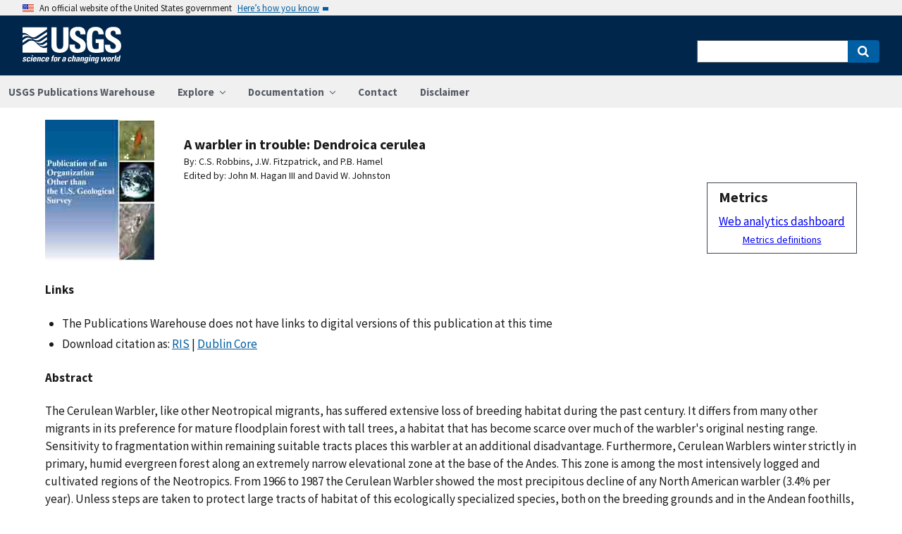

--- FILE ---
content_type: text/html; charset=utf-8
request_url: https://pubs.usgs.gov/publication/5210693
body_size: 39792
content:


<!DOCTYPE html>
<html xmlns:mml="https://www.w3.org/1998/Math/MathML" xmlns:xlink="https://www.w3.org/1999/xlink" xmlns:ali="https://www.niso.org/schemas/ali/1.0/" xmlns:xi="https://www.w3.org/2001/XInclude" xmlns:xsi="https://www.w3.org/2001/XMLSchema-instance" lang="en">
    <head lang="en">
        <meta charset="UTF-8">
        <meta name="viewport" content="width=device-width, initial-scale=1">

        <!-- Start SAS Google Tag Manager --> 
        <script>(function(w,d,s,l,i){w[l]=w[l]||[];w[l].push({'gtm.start': new Date().getTime(),event:'gtm.js'});var f=d.getElementsByTagName(s)[0], j=d.createElement(s),dl=l!='dataLayer'?'&l='+l:'';j.async=true;j.src='https://www.googletagmanager.com/gtm.js?id='+i+dl;f.parentNode.insertBefore(j,f); })(window,document,'script','dataLayer','GTM-TVTCHDP');</script>
        <!-- End SAS Google Tag Manager -->
    
        <!-- START USGS DAP Google Tag Manager -->
        <!-- USE REQUIRED script for all public applications
        IMPORTANT: REMOVE this script for any logged in pages and/or internal applications  -->
        <script>(function(w,d,s,l,i){w[l]=w[l]||[];w[l].push({'gtm.start':
        new Date().getTime(),event:'gtm.js'});var f=d.getElementsByTagName(s)[0],
        j=d.createElement(s),dl=l!='dataLayer'?'&l='+l:'';j.async=true;j.src=
        'https://www.googletagmanager.com/gtm.js?id='+i+dl;f.parentNode.insertBefore(j,f);
        })(window,document,'script','dataLayer','GTM-TKQR8KP');</script>
        <!-- END USGS DAP Google Tag Manager --> 

        
    <meta http-equiv="X-UA-Compatible" content="IE=edge">
    <meta name="title" content="USGS Publications Warehouse">
    <meta name="keywords" content>
    <meta name="format-detection" content="telephone=no">
    
    <title>A warbler in trouble:  Dendroica cerulea</title>
    <meta NAME="title" content="A warbler in trouble:  Dendroica cerulea" />
    <meta name="description" content="The Cerulean Warbler, like other Neotropical migrants, has suffered extensive loss of breeding habitat during the past century. It differs from many other migrants in its preference for mature floodplain forest with tall trees, a habitat that has become scarce over much of the warbler&#39;s original nesting range. Sensitivity to fragmentation within remaining suitable tracts places this warbler at an additional disadvantage. Furthermore, Cerulean Warblers winter strictly in primary, humid evergreen forest along an extremely narrow elevational zone at the base of the Andes. This zone is among the most intensively logged and cultivated regions of the Neotropics. From 1966 to 1987 the Cerulean Warbler showed the most precipitous decline of any North American warbler (3.4% per year). Unless steps are taken to protect large tracts of habitat of this ecologically specialized species, both on the breeding grounds and in the Andean foothills, we believe..." />
    <META NAME="abstract" CONTENT="The Cerulean Warbler, like other Neotropical migrants, has suffered extensive loss of breeding habitat during the past century. It differs from many other migrants in its preference for mature floodplain forest with tall trees, a habitat that has become scarce over much of the warbler&#39;s original nesting range. Sensitivity to fragmentation within remaining suitable tracts places this warbler at an additional disadvantage. Furthermore, Cerulean Warblers winter strictly in primary, humid evergreen forest along an extremely narrow elevational zone at the base of the Andes. This zone is among the most intensively logged and cultivated regions of the Neotropics. From 1966 to 1987 the Cerulean Warbler showed the most precipitous decline of any North American warbler (3.4% per year). Unless steps are taken to protect large tracts of habitat of this ecologically specialized species, both on the breeding grounds and in the Andean foothills, we believe the future of this warbler is in serious jeopardy." />
    <meta NAME="author" content="C.S. Robbins"/><meta NAME="author" content="J.W. Fitzpatrick"/><meta NAME="author" content="P.B. Hamel"/>
    <meta name = "revised" content="2012-02-02T00:15:13"/>
    <meta name = "created" content="2009-06-09T09:23:18"/>
    <meta name = "date" content="1992"/>
  <!-- meta tags for google scholar indexing and zotero/mendeley parsing -->
    <meta name="citation_title" content="A warbler in trouble:  Dendroica cerulea" />
    <meta name="citation_publication_date" content="1992" />
    <meta name="citation_date" content="1992" />
    <meta name="citation_online_date" content="2009-06-09T09:23:18" />
    <meta NAME="citation_author" content="C.S. Robbins"/><meta NAME="citation_author" content="J.W. Fitzpatrick"/><meta NAME="citation_author" content="P.B. Hamel"/>
    
    
    
    
    
    
    
    
    <meta name="citation_firstpage" content="549" />
    <meta name="citation_lastpage" content="562" />
    
        
        
        
    
    
    

    
        
    
        

       <link rel="stylesheet" href="https://pubs.usgs.gov/static/vendor/academicons/css/academicons.css ">
    
    
    
        



<script>
window.MathJax = {
  tex: {
    inlineMath: [ ['^','^'], ["\\(","\\)"] ],
    displayMath: [ ['$$','$$'], ["\\[","\\]"] ],
    processEscapes: true
  },
  options: {
    ignoreHtmlClass: 'tex2jax_ignore',
    processHtmlClass: 'tex2jax_process',
    menuOptions: {
      settings: {
        zoom: 'Click',
        zscale: '200%'
      }
    },
    enableAssistiveMml: true,
    enableEnrichment: true,
    sre: {
      speech: 'deep',         // or 'shallow', or 'deep'
      domain: 'mathspeak',    // speech rules domain
      style: 'default',       // speech rules style
      locale: 'en'            // the language to use (en, fr, es, de, it)
    },
    enrichError: (doc, math, err) => doc.enrichError(doc, math, err),  // function to call if enrichment fails
    enableExplorer: true,
    a11y: {
      infoType: true,                   // show semantic type on mouse hovering
      infoRole: true,                   // show semantic role on mouse hovering
      infoPrefix: true,                 // show speech prefixes on mouse hovering
    }
  }
};
</script>


<script id="MathJax-script" async
src="https://pubs.usgs.gov/static/vendor/MathJax/es5/tex-mml-svg.js"></script>
    




        <title>USGS Publications Warehouse</title>

        
        
    
        

       <link rel="stylesheet" href="https://pubs.usgs.gov/static/vendor/academicons/css/academicons.css ">
    

        <!--[if gt IE 8]><!-->
        <script src="https://pubs.usgs.gov/static/vendor/polyfill.js"></script>
        <script>
            if (!String.prototype.startsWith) {
                String.prototype.startsWith = function(search, pos) {
                    return this.substr(!pos || pos < 0 ? 0 : +pos, search.length) === search;
                };
            }
        </script>
        <!--<![endif]-->
        <script src="https://pubs.usgs.gov/static/vendor/system.js"></script>
        <script>
        SystemJS.import('https://pubs.usgs.gov/static/scripts/common.js');
    </script>

        
    <link rel="stylesheet" href="https://pubs.usgs.gov/static/pubs_base.e1903ae3.css" type="text/css" />
    <link rel="shortcut icon" href="https://pubs.usgs.gov/static/images/pubswh/favicon.72b5542e.ico"/>
    <link rel="search" type="application/opensearchdescription+xml" href="/opensearch.xml" title="USGS Pubs"/>
    <link rel="unapi-server" type="application/xml" title="unAPI" href="/unapi" />
    <link rel="alternate" type="application/rss+xml" title="USGS Publications Warehouse RSS Feed" href="https://pubs.usgs.gov/pubs-services/publication/rss"/>
    <script>
        var CONFIG = {
            lookupUrl: 'https://pubs.usgs.gov/pubs-services/lookup/',
            requestArgs: JSON.parse('{}') <!-- set to True if only one value per key is desired -->
        }
    </script>

    </head>
    <body>
        <!-- Start SAS Google Tag Manager (noscript) --> 
            <noscript><iframe src="https://www.googletagmanager.com/ns.html?id=GTM-TVTCHDP" height="0" width="0" style="display:none;visibility:hidden"></iframe></noscript>
        <!-- End SAS Google Tag Manager (noscript) -->
    
        
        
    <a class="usa-skipnav" href="#main-content">Skip to main content</a>

    <section class="usa-banner maxw-full" aria-label="Official government website">
        <div class="usa-accordion">
            <header class="usa-banner__header">
                <div class="usa-banner__inner content-container">
                    <div class="grid-col-auto">
                        <img class="usa-banner__header-flag" src="https://pubs.usgs.gov/static/img/us_flag_small.be327dc2.png" alt="U.S. flag">
                    </div>
                    <div class="grid-col-fill tablet:grid-col-auto">
                        <p class="usa-banner__header-text">An official website of the United States government</p>
                        <p class="usa-banner__header-action" aria-hidden="true">Here’s how you know</p>
                    </div>
                    <button class="usa-accordion__button usa-banner__button"
                            aria-expanded="false" aria-controls="gov-banner">
                        <span class="usa-banner__button-text">Here’s how you know</span>
                    </button>
                </div>
            </header>
            <div class="usa-banner__content usa-accordion__content" id="gov-banner">
                <div class="grid-row grid-gap-lg">
                    <div class="usa-banner__guidance tablet:grid-col-6">
                        <img class="usa-banner__icon usa-media-block__img" src="https://pubs.usgs.gov/static/img/icon-dot-gov.42b4ac46.svg"
                             alt="Dot gov">
                        <div class="usa-media-block__body">
                            <p>
                                <strong>Official websites use .gov</strong>
                                <br/>
                                A <strong>.gov</strong> website belongs to an official government organization in the
                                United States.
                            </p>
                        </div>
                    </div>
                    <div class="usa-banner__guidance tablet:grid-col-6">
                        <img class="usa-banner__icon usa-media-block__img" src="https://pubs.usgs.gov/static/img/icon-https.73abd866.svg"
                             alt="Https">
                        <div class="usa-media-block__body">
                            <p>
                                <strong>Secure .gov websites use HTTPS</strong>
                                <br/>
                                A <strong>lock</strong> (
                                <span class="icon-lock">
                                    <svg xmlns="https://www.w3.org/2000/svg" width="52" height="64" viewBox="0 0 52 64" class="usa-banner__lock-image" role="img" aria-labelledby="banner-lock-title banner-lock-description"><title id="banner-lock-title">Lock</title><desc id="banner-lock-description">A locked padlock</desc><path fill="#000000" fill-rule="evenodd" d="M26 0c10.493 0 19 8.507 19 19v9h3a4 4 0 0 1 4 4v28a4 4 0 0 1-4 4H4a4 4 0 0 1-4-4V32a4 4 0 0 1 4-4h3v-9C7 8.507 15.507 0 26 0zm0 8c-5.979 0-10.843 4.77-10.996 10.712L15 19v9h22v-9c0-6.075-4.925-11-11-11z"/></svg>
                                </span>
                                ) or <strong>https://</strong> means you’ve safely connected to the .gov website. Share sensitive information only on official, secure websites.
                            </p>
                        </div>
                    </div>
                </div>
            </div>
        </div>
    </section>
    <div class="usa-overlay"></div>

    <header class="usa-header usa-header--extended usgs-header site-header" role="banner">
        <div class="usgs-header-container">
            <div class="usa-navbar">
                <div class="usa-logo" id="extended-logo">
                    <a href="https://www.usgs.gov" accesskey="1" title="Home" aria-label="Home">
                        <img alt="USGS Home" src="https://pubs.usgs.gov/static/img/USGS_logo.356d51b9.svg"></img>
                    </a>
                    
                </div>
                <button class="usa-menu-btn">Menu</button>
            </div>
        </div>

        
            <nav role="navigation" class="usa-nav">
                <div>
                    <button class="usa-nav__close"><img src="https://pubs.usgs.gov/static/img/close.fe3f13f6.svg" alt="close"></button>
                    <ul class="usa-nav__primary usa-accordion">
                        <li class="usa-nav__primary-item">
                            <a class="usa-nav__link" href="/">USGS Publications Warehouse</a>
                        </li>
                        <li class="usa-nav__primary-item">
                            <button class="usa-accordion__button usa-nav__link"
                                    aria-expanded="false"
                                    aria-controls="explore-section">
                                <span>Explore</span>
                            </button>
                            <ul id="explore-section" class="usa-nav__submenu">
                                <li class="usa-nav__submenu-item">
                                 <a href="/newpubs">Explore recent publications by USGS authors</a>
                                </li>
                                <li class="usa-nav__submenu-item">
                                    <a href="/browse/">
                                        Browse all of Pubs Warehouse by publication type and year
                                    </a>
                                </li>
                           </ul>
                        </li>
                        <li class="usa-nav__primary-item">
                            <button class="usa-accordion__button usa-nav__link"
                                    aria-expanded="false"
                                    aria-controls="documentation-section">
                                <span>Documentation</span>
                            </button>
                            <ul id="documentation-section" class="usa-nav__submenu">
                                <li class="usa-nav__submenu-item">
                                    <a href="/documentation/about">About</a>
                                </li>
                                <li class="usa-nav__submenu-item">
                                    <a href="/documentation/faq">FAQs</a>
                                </li>
                                <li class="usa-nav__submenu-item">
                                  <a href="/documentation/web_service_documentation">Web service documentation</a>
                                </li>
                                <li class="usa-nav__submenu-item">
                                  <a href="/documentation/other_resources">Other resources</a>
                                </li>
                                <li class="usa-nav__submenu-item">
                                    <a href="/documentation/usgs_series">
                                        Descriptions of US Geological Survey Report Series
                                    </a>
                                </li>
                            </ul>
                        </li>
                        <li class="usa-nav__primary-item">
                            <a class="usa-nav__link" href="/contact">Contact</a>
                        </li>
                        <li class="usa-nav__primary-item">
                            <a class="usa-nav__link" href="https://www.usgs.gov/information-policies-and-instructions/liability#future-ips">Disclaimer</a>
                        </li>
                        
                    </ul>
                    <div class="usa-nav__secondary">
                        <form class="usa-search usa-search--small" action="/search" method="get">
                            <div role="search">
                                <label class="usa-sr-only" for="extended-search-field-small">Search</label>
                                <input class="usa-input" id="extended-search-field-small" type="search" name="q">
                                <button class="usa-button" type="submit">
                                    <span class="usa-sr-only">Search</span>
                                </button>
                            </div>
                        <input type="hidden" name="__ncforminfo" value="JhZIWERHQTi1KRi33mRI2b7p6db4gfK19BSaOB8CGeVw2xctvsiAAdUFKFjed4Ne-tmKRHok1A6yyRsBNGUxBjJlX9a5aPwM"/></form>
                    </div>
                </div>
            </nav>
        
    </header>



        <main id="main-content">
            
    

    <div class="usa-prose">
        
    <main role ="main" id="publication-container" >
        <!-- <script type="text/javascript">console.log('PUBSWH-369');</script> -->
        <article itemscope itemtype="https://schema.org/ScholarlyArticle">
            

            

            <div class="publication-header-container">
                <div class="pubs-thumbnail">
                    
                        
                
                
                    <img id="thumbnail"
                         src="/imgsizer/_?f=PNG&amp;u=https%3A%2F%2Fpubs.usgs.gov%2Fthumbnails%2Foutside_thumb.jpg&amp;w=200&amp;s=b&#39;-UwlSoO6uTLlOIGHeaWA9bd7s68&#39;"
                         alt="thumbnail"/>
                
            
                    
                </div>
                <div class="publication-header-info-container">
                    
                    <div class="publication-header-titles">
                        <h3 class="publication-title" itemprop="name" style="margin-block-end: unset;">A warbler in trouble:  Dendroica cerulea</h3>

                        

                        

                        

                        
                    </div>

                    
                    

                    <section id="contributors"><div>
                                <span class="list-title">By: </span><span class="contributor" itemprop="author"
                              itemtype="https://schema.org/Person">C.S. Robbins</span>,&nbsp;<span class="contributor" itemprop="author"
                              itemtype="https://schema.org/Person">J.W. Fitzpatrick</span>,&nbsp;and&nbsp;<span class="contributor" itemprop="author"
                              itemtype="https://schema.org/Person">P.B. Hamel</span>
                            </div>
                        
                            <div>
                                <span class="list-title">Edited by: </span><span class="contributor" itemprop="editor"
                              itemtype="https://schema.org/Person">John M. Hagan III</span>&nbsp;and&nbsp;<span class="contributor" itemprop="editor"
                              itemtype="https://schema.org/Person">David W. Johnston</span>
                            </div></section>
                    <section>
                        
                        <!-- <div id="doi-twitter-container">

                            <a href="https://twitter.com/share"
                               class="twitter-share-button"
                               data-text="USGS Pub"
                               data-via="USGS_Pubs"
                               data-dnt="true">Tweet</a>
                            <script>!function(d, s, id) {
                                var js, fjs = d.getElementsByTagName(s)[0],
                                    p = /^https:/.test(d.location) ? 'http' : 'https';
                                if (!d.getElementById(id)) {
                                    js = d.createElement(s);
                                    js.id = id;
                                    js.src = p + '://platform.twitter.com/widgets.js';
                                    fjs.parentNode.insertBefore(js, fjs);
                                }
                            }(document, 'script', 'twitter-wjs');</script>
                        </div> -->
                        <div id="metrics" class="pub-metrics">
                            <p style="font-weight: bold;font-size: larger;margin-top: 0.25em;margin-bottom: 0.125em;">Metrics</p>
                            
                                
                            
                            
                            <a href="/metrics/publication/5210693/" style="padding-top: 0.25em;">Web analytics dashboard</a>
                            <a href="/documentation/faq#WhatMetricsAreAvailableForPublicationsInThePublicationsWarehouse" style="font-size:smaller;padding-top: 0.25em;display:flex;justify-content: center;">Metrics definitions</a>
                        </div>

                    </section>
                </div>
            </div>
            
            
            <script type="application/javascript">

                // returns true if the element or one of its parents has the class classname
                function hasSomeParentTheClass(element, classname) {
                    if (element.className.split(' ').indexOf(classname)>=0) return true;
                    return element.parentElement && hasSomeParentTheClass(element.parentElement, classname);
                }

                const p = new Promise((resolve, reject) => {
                    window.addEventListener('load', (event) => {

                        document.addEventListener("pubswh-page-loaded", (event) => {
                            console.log('Event "pubswh-page-loaded" received: ', event.detail);
                    
                        });

                        let postLoadActionSummary = [];

                        // section-508 compliance
                        var mjx_assistive_mml = document.getElementsByTagName("mjx-assistive-mml");
                        for (var i = 0; i < mjx_assistive_mml.length; i++){
                            mjx_assistive_mml[i].role = "math";
                            mjx_assistive_mml[i].aria_label = "";
                            
                            postLoadActionSummary.push("Completed 508 operation [role=math, aria_label=''] on [mjx_assistive_mml] element ");
                        }

                        // section-508 compliance
                        var mjx_container = document.getElementsByTagName("mjx-container");
                        for (var i = 0; i < mjx_container.length; i++){
                            mjx_container[i].role = "math";
                            mjx_container[i].aria_label = "";
                            
                            postLoadActionSummary.push("Completed 508 operation [role=math, aria_label=''] on [mjx_container] element: ");
                        }

                        //section 508 compliance -- hide cells without 'headers' attribute. 
                        var y = Array.from(document.getElementsByTagName("td")).filter(e => e.headers == "")
                        for (var i = 0; i < y.length; i++){

                            y[i]['aria-hidden'] = "true";
                            postLoadActionSummary.push("assigned headers attribute: " + y[i].headers);
                        }

                        // sticky headers on tables
                        // For each table on the page,...
                        //      - Create Fixed Header
                        //      - Top and bottom scroll
                        var table_panels = document.getElementsByClassName("table-wrap");
                        for (var i = 0; i < table_panels.length; i++)
                        {
                            // tables to skip 
                            var x = hasSomeParentTheClass(table_panels[i], 'conversion-factors');
                            if (!x){
                                // assuming the first child element of the table is the anchor with id.
                                var id = table_panels[i].firstChild.id;
                                try
                                {
                                    var table_scroll_container = table_panels[i].querySelector('.table-scroll-container');

                                    // this should filter out tables used for formatting
                                    var table_pdf = table_panels[i].querySelector('.table-pdf');
                                    if (table_pdf != null)
                                    {
                                        var original_thead = table_scroll_container.getElementsByClassName('table-pdf')[0].getElementsByTagName('thead')[0];
                                        // filter out tables without thead
                                        if (original_thead != null)
                                        {
                                            // if width of table is less than the width of the container, expand 
                                            if (table_pdf.offsetWidth < table_scroll_container.offsetWidth){
                                                table_pdf.width = table_scroll_container.offsetWidth;
                                            }

                                            // container for cloned header which will stick to the top
                                            var fixed_header_wrapper = table_panels[i].querySelector('.fixed-header-wrapper');
                                            var fixed_header_div = fixed_header_wrapper.querySelector('.fixed-header');
                                            
                                            // create cloned header
                                            var table_cloned = table_pdf.cloneNode(true);
                                            table_cloned.removeChild(table_cloned.getElementsByTagName('tbody')[0]);
                                            table_cloned.style['margin-bottom'] = '0rem';

                                            // attach cloned header to container
                                            fixed_header_div.appendChild(table_cloned);
                                            // set width of container to width of table (will match scrollbars)
                                            fixed_header_div.style.width = table_pdf.offsetWidth + 'px';

                                            // hide original header
                                            original_thead.style['visibility'] = 'collapse';

                                            // set original header aria-hidden
                                            original_thead.ariaHidden = true;

                                            // go through the th's in the new fixed header, modify their ID to enforce uniqueness, and set aria-hidden to prevent further problems.
                                            Array.from(table_cloned.getElementsByTagName('th')).forEach((el) => {
                                                el.id = el.id + "_COLLAPSED";
                                                el.ariaHidden = true;
                                                //console.log("Modified ID of " + el.id.toString());
                                            });

                                            // set width of cloned header to match width of table
                                            table_cloned.style.width = 'inherit';

                                            // prevents vertical scrollbar from appearing when header is collapsed
                                            table_scroll_container.style['overflow-y'] = 'hidden';

                                            original_thead.style.display = 'none;';

                                            // set event listeners to synchronize scrolling from top and bottom
                                            if (fixed_header_wrapper != null && table_scroll_container != null){
                                                // sync top scroll bar to bottom
                                                fixed_header_wrapper.onscroll = function(e) {
                                                    e.target.parentElement.querySelector('.table-scroll-container').scrollLeft = e.target.scrollLeft;
                                                };
                                                // sync bottom scroll bar to top
                                                table_scroll_container.onscroll = function(e) {
                                                    e.target.parentElement.querySelector('.fixed-header-wrapper').scrollLeft = e.target.scrollLeft;
                                                };
                                            }
                                            
                                            postLoadActionSummary.push("Completed Fixed Header operation");

                                        }
                                    }
                                }catch(error){
                                    console.log("problem with table id: " + id);
                                    console.log(error);
                                    reject(error);
                                }
                            }
                        }
                        
                        var event = new CustomEvent("pubswh-page-loaded", 
                        { 
                            
                            "detail": {
                                "message": "post-load actions completed.",
                                "summary": postLoadActionSummary
                                 }
                        });
                        resolve(event);
                        
                        
                    });
                }).then((event) => {
                    document.dispatchEvent(event);
                })
                .catch((error) => {
                    console.error(error.message); 
                })
                .finally(() => {
                    
                });

            </script>

            <section>
                
            </section>


            <section id="disclaimer">
                
            </section>

            
            <section id="suggested">

                
                

                
                

                
                
                <h4>Links</h4>
                <ul class="usa-list">
                    
                    
                    


                    
                    
                        
                        
                        
                    
                        
                        
                        
                    
                        
                        
                        
                    
                    
                    
                    

                    
                    
                    
                        
                        

                        
                        
                            
                            
                        

                        
                        
                            
                            
                            
                        

                        
                        
                            
                            
                        
                    
                    
                    
                
                    
                        
                        

                        
                            <li>The Publications Warehouse does not have links to digital versions of this publication at
                                this time
                            </li>
                        
                    
                    
                    
                    
                    <li>Download citation as: <a class="usa-link RIS"
                            href="/publication/5210693?mimetype=ris">RIS</a>
                        |
                        <a class="usa-link DUBLIN_CORE" href="/publication/5210693?mimetype=dublincore">Dublin
                            Core</a></li>
                </ul>
            </section>
            
                
                    <section itemprop="description" id="abstract">
                        <h4 id="abstract_head">Abstract</h4>
                        <div>
                            <div class="abstract-contents">
                                
                                The Cerulean Warbler, like other Neotropical migrants, has suffered extensive loss of breeding habitat during the past century. It differs from many other migrants in its preference for mature floodplain forest with tall trees, a habitat that has become scarce over much of the warbler's original nesting range. Sensitivity to fragmentation within remaining suitable tracts places this warbler at an additional disadvantage.   Furthermore, Cerulean Warblers winter strictly in primary, humid evergreen forest along an extremely narrow elevational zone at the base of the Andes.  This zone is among the most intensively logged and cultivated regions of the Neotropics. From 1966 to 1987 the Cerulean Warbler showed the most precipitous decline of any North American  warbler (3.4% per year).  Unless steps are taken to protect large tracts of habitat of this ecologically specialized species, both on the breeding grounds and in the Andean foothills, we believe the future of this warbler is in serious jeopardy.
                            </div>
                        </div>
                    </section>
                
                
                    
                
            
            
            
            

            <section id="details">
                <table class="usa-table usa-table--borderless">
                    <tbody>
                    
                        <tr>
                            <th scope="row">Publication type</th>
                            <td>Book chapter</td>
                        </tr>
                    
                        <tr>
                            <th scope="row">Publication Subtype</th>
                            <td>Book Chapter</td>
                        </tr>
                    
                        <tr>
                            <th scope="row">Title</th>
                            <td>A warbler in trouble:  Dendroica cerulea</td>
                        </tr>
                    
                        <tr>
                            <th scope="row">Year Published</th>
                            <td>1992</td>
                        </tr>
                    
                        <tr>
                            <th scope="row">Language</th>
                            <td>English</td>
                        </tr>
                    
                        <tr>
                            <th scope="row">Publisher</th>
                            <td>Smithsonian Institution Press</td>
                        </tr>
                    
                        <tr>
                            <th scope="row">Publisher location</th>
                            <td>Washington, D.C.</td>
                        </tr>
                    
                        <tr>
                            <th scope="row">Contributing office(s)</th>
                            <td>Patuxent Wildlife Research Center</td>
                        </tr>
                    
                        <tr>
                            <th scope="row">Description</th>
                            <td>xiii, 609</td>
                        </tr>
                    
                        <tr>
                            <th scope="row">Larger Work Type</th>
                            <td>Book</td>
                        </tr>
                    
                        <tr>
                            <th scope="row">Larger Work Subtype</th>
                            <td>Other Government Series</td>
                        </tr>
                    
                        <tr>
                            <th scope="row">Larger Work Title</th>
                            <td>Ecology and Conservation of Neotropical Migrant Landbirds</td>
                        </tr>
                    
                        <tr>
                            <th scope="row">First page</th>
                            <td>549</td>
                        </tr>
                    
                        <tr>
                            <th scope="row">Last page</th>
                            <td>562</td>
                        </tr>
                    
                    </tbody>
                    <caption>Additional publication details</caption>
                </table>
            </section>
            
            
        </article>
    </main>

    </div>


        </main>
        <footer class="usa-footer" role="contentinfo">
    <nav class="usa-footer-primary-section" aria-label="Footer Navigation">
        <div class="usgs-footer-nav">
            <a class="usgs-footer-link" href="https://www.doi.gov/privacy">DOI Privacy Policy</a> |
            <a class="usgs-footer-link" href="https://www.usgs.gov/policies-and-notices">Legal</a> |
            <a class="usgs-footer-link" href="https://www.usgs.gov/accessibility-and-us-geological-survey">Accessibility</a> |
            <a class="usgs-footer-link" href="https://www.usgs.gov/sitemap.html">Site Map</a> |
            <a class="usgs-footer-link" href="https://answers.usgs.gov/">Contact USGS</a>
        </div>
        <div class="usgs-footer-nav">
            <a class="usgs-footer-link" href="https://www.doi.gov/">U.S. Department of the Interior</a> |
            <a class="usgs-footer-link" href="https://www.doioig.gov/">DOI Inspector General</a> |
            <a class="usgs-footer-link" href="https://www.whitehouse.gov/">White House</a> |
            <a class="usgs-footer-link" href="https://www.whitehouse.gov/omb/management/egov/">E-gov</a> |
            <a class="usgs-footer-link" href="https://www.doi.gov/pmb/eeo/no-fear-act">No Fear Act</a> |
            <a class="usgs-footer-link" href="https://www.usgs.gov/about/organization/science-support/foia">FOIA</a>
        </div>
    </nav>
</footer>
        
    <script>
        SystemJS.import('https://pubs.usgs.gov/static/scripts/pubswh_plugins.js');
    </script>
    <script async type="application/javascript"
            src="https://www2.usgs.gov/scripts/analytics/usgs-analytics.js"></script>

   


   <script>
       var GA = {};
       (function (i, s, o, g, r, a, m) {
           i['GoogleAnalyticsObject'] = r;
           i[r] = i[r] || function () {
                   (i[r].q = i[r].q || []).push(arguments)
               }, i[r].l = 1 * new Date();
           a = s.createElement(o),
               m = s.getElementsByTagName(o)[0];
           a.async = 1;
           a.src = g;
           m.parentNode.insertBefore(a, m)
       })(window, document, 'script', '//www.google-analytics.com/analytics.js', 'ga');

       ga('create', 'UA-10113280-1', 'auto');
       ga('send', 'pageview');

       GA.trackGAEvent = function (category, actions, labels, values) {
           ga('send', 'event', category, actions, labels, values);
       };
   </script>

    </body>
</html>